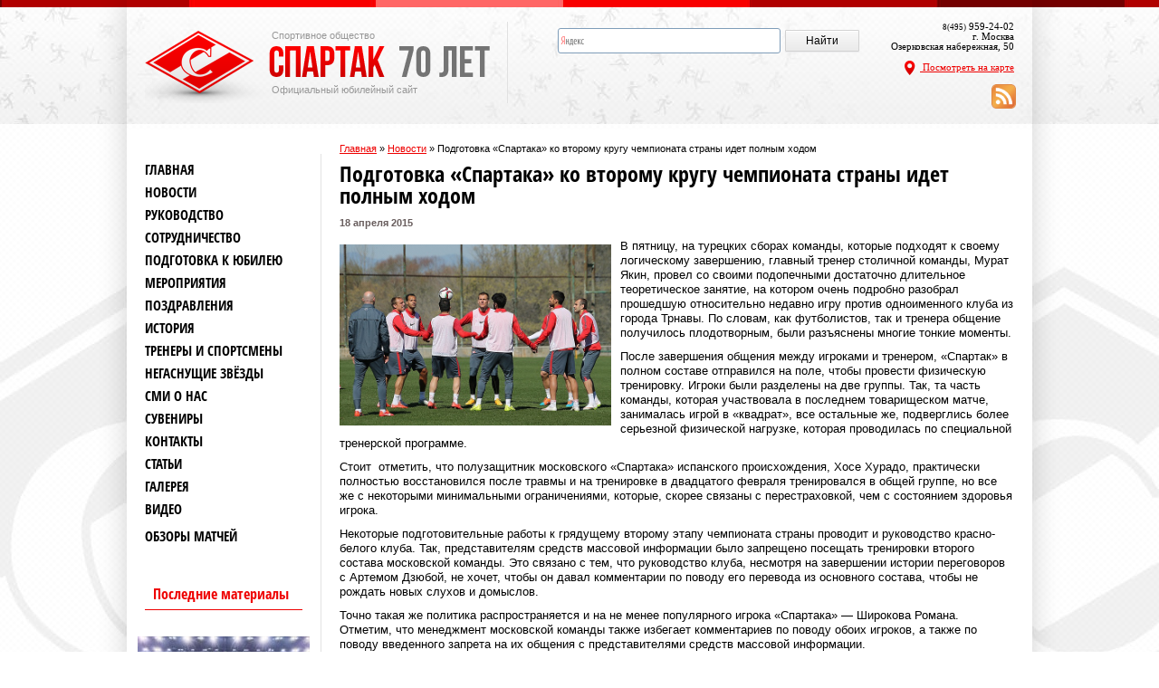

--- FILE ---
content_type: text/css
request_url: http://spartak70.ru/assets/themes/spartak/style.css
body_size: 6945
content:
/*
Theme Name: Spartak
Description: Spartak
Theme URI: http://isite39.ru
Author: isite39.ru
Author URI: http://isite39.ru
Version: 1.0
*/

html, body, div, span, applet, object, iframe, h1, h2, h3, h4, h5, h6, p, blockquote, pre, a, abbr, acronym, address, big, cite, code, del, dfn, em, img, ins, kbd, q, s, samp, small, strike, strong, sub, sup, tt, var, b, u, i, center, dl, dt, dd, ol, ul, li, fieldset, form, label, legend, table, caption, tbody, tfoot, thead, tr, th, td, article, aside, canvas, details, embed, figure, figcaption, footer, header, hgroup, menu, nav, output, ruby, section, summary, time, mark, audio, video {
	margin: 0;
	padding: 0;
	border: 0;
	font-size: 100%;
/*	vertical-align: baseline;*/
}
body {
	line-height: 1;
}
ol,
ul {
	list-style: none;
}
blockquote,
q {
	quotes: none;
}
blockquote:before,
blockquote:after,
q:before,
q:after {
	content: '';
	content: none;
}
table {
	border-collapse: collapse;
	border-spacing: 0;
}
caption,
th,
td {
	font-weight: normal;
	text-align: left;
}

html {
	overflow-y: scroll;
	font-size: 100%;
	-webkit-text-size-adjust: 100%;
	-ms-text-size-adjust: 100%;
}
a:focus {
	outline: thin dotted;
}
article,
aside,
details,
figcaption,
figure,
footer,
header,
hgroup,
nav,
section {
	display: block;
}
audio,
canvas,
video {
	display: inline-block;
}
audio:not([controls]) {
	display: none;
}
del {
	color: #333;
}
ins {
	background: #fff9c0;
	text-decoration: none;
}
hr {
	background-color: #ccc;
	border: 0;
	height: 1px;
	margin: 24px;
	margin-bottom: 1.714285714rem;
}
sub,
sup {
	font-size: 75%;
	line-height: 0;
	position: relative;
	vertical-align: baseline;
}
sup {
	top: -0.5em;
}
sub {
	bottom: -0.25em;
}
small {
	font-size: smaller;
}
img {
	border: 0;
	-ms-interpolation-mode: bicubic;
}

/* Clearing floats */
.clear:after,
.wrapper:after,
.format-status .entry-header:after {
	clear: both;
}
.clear:before,
.clear:after,
.wrapper:before,
.wrapper:after,
.format-status .entry-header:before,
.format-status .entry-header:after {
	display: table;
	content: "";
}


/* =Repeatable patterns
-------------------------------------------------------------- */



/* Shared Post Format styling */
article.format-quote footer.entry-meta,
article.format-link footer.entry-meta,
article.format-status footer.entry-meta {
	font-size: 11px;
	font-size: 0.785714286rem;
	line-height: 2.181818182;
}

/* Form fields, general styles first */
button,
input,
textarea {
	border: 1px solid #ccc;
	border-radius: 3px;
	font-family: inherit;
	padding: 6px;
	padding: 0.428571429rem;
}
button,
input {
    line-height: normal;
}
textarea {
	font-size: 100%;
	overflow: auto;
	vertical-align: top;
}

/* Reset non-text input types */
input[type="checkbox"],
input[type="radio"],
input[type="file"],
input[type="hidden"],
input[type="image"],
input[type="color"] {
	border: 0;
	border-radius: 0;
	padding: 0;
}





/* Images */
img.alignleft {
	float:left !important;
	margin-right: 10px !important;
	margin-bottom: 6px !important;
	margin-top: 6px !important;
	margin-left: 0px !important;
}

img.alignright {
	
	float:right !important;
	margin-right: 0px !important;
margin-bottom: 6px !important;
	margin-top: 6px !important;
	margin-left: 10px !important;
}

img.aligncenter {
	display:block !important;
	margin:0 auto !important;
	margin-top: 10px  !important;
	margin-bottom: 10px !important;
}


.locale {
       position: absolute; 
       left: -1996px; 
       top: -2993px;
}

/* Menus */
.menu.menu-horizontal {
	position: relative;
	list-style-type: none;
}
.menu.menu-horizontal > li {
	float: left;
	display: block;
	position: relative;
}
.menu.menu-horizontal > li > a{
	display: block;
	text-decoration: none;
}


/* Form Elements */
input[type=submit], input[type=button], input[type=reset] {
	position: relative;
	border: 1px solid #d2d2d2;
	color: #717171;
	text-shadow: 0px 1px 0px white;
	padding: 4px 22px;
	-webkit-border-radius: 1px;
-moz-border-radius: 1px;
border-radius: 1px;
-webkit-box-shadow: 0px 1px 0px rgba(255, 255, 255, 1) inset,   0px 1px 0px #ececee;
-moz-box-shadow:    0px 1px 0px rgba(255, 255, 255, 1) inset, 0px 1px 0px #ececee;
box-shadow:         0px 1px 0px rgba(255, 255, 255, 1) inset, 0px 1px 0px #ececee;


	background: rgb(249,249,249); /* Old browsers */
background: -moz-linear-gradient(top,  rgba(249,249,249,1) 0%, rgba(234,234,234,1) 100%); /* FF3.6+ */
background: -webkit-gradient(linear, left top, left bottom, color-stop(0%,rgba(249,249,249,1)), color-stop(100%,rgba(234,234,234,1))); /* Chrome,Safari4+ */
background: -webkit-linear-gradient(top,  rgba(249,249,249,1) 0%,rgba(234,234,234,1) 100%); /* Chrome10+,Safari5.1+ */
background: -o-linear-gradient(top,  rgba(249,249,249,1) 0%,rgba(234,234,234,1) 100%); /* Opera 11.10+ */
background: -ms-linear-gradient(top,  rgba(249,249,249,1) 0%,rgba(234,234,234,1) 100%); /* IE10+ */
background: linear-gradient(to bottom,  rgba(249,249,249,1) 0%,rgba(234,234,234,1) 100%); /* W3C */
filter: progid:DXImageTransform.Microsoft.gradient( startColorstr='#f9f9f9', endColorstr='#eaeaea',GradientType=0 ); /* IE6-9 */


}

input[type=submit]:hover, input[type=submit]:focus, 
input[type=button]:hover, input[type=button]:focus,  
input[type=reset]:hover, input[type=reset]:focus {
background: rgb(243,243,243); /* Old browsers */
background: -moz-linear-gradient(top,  rgba(243,243,243,1) 0%, rgba(227,227,227,1) 100%); /* FF3.6+ */
background: -webkit-gradient(linear, left top, left bottom, color-stop(0%,rgba(243,243,243,1)), color-stop(100%,rgba(227,227,227,1))); /* Chrome,Safari4+ */
background: -webkit-linear-gradient(top,  rgba(243,243,243,1) 0%,rgba(227,227,227,1) 100%); /* Chrome10+,Safari5.1+ */
background: -o-linear-gradient(top,  rgba(243,243,243,1) 0%,rgba(227,227,227,1) 100%); /* Opera 11.10+ */
background: -ms-linear-gradient(top,  rgba(243,243,243,1) 0%,rgba(227,227,227,1) 100%); /* IE10+ */
background: linear-gradient(to bottom,  rgba(243,243,243,1) 0%,rgba(227,227,227,1) 100%); /* W3C */
filter: progid:DXImageTransform.Microsoft.gradient( startColorstr='#f3f3f3', endColorstr='#e3e3e3',GradientType=0 ); /* IE6-9 */
}

input[type=submit]:active, input[type=button]:active, input[type=reset]:active  {
	-webkit-box-shadow: 0px 0px 5px rgba(0, 0, 0, 0.15) inset;
-moz-box-shadow:    0px 0px 5px rgba(0, 0, 0, 0.15) inset;
box-shadow:         0px 0px 5px rgba(0, 0, 0, 0.15) inset;
}



input[type=text] {
	padding: 5px 8px;
	border: 1px solid #808080;
	color: #4a4a4a;
	line-height: 14px;
	margin: 0px;
	-webkit-border-radius: 1px;
-moz-border-radius: 1px;
border-radius: 1px;
background: rgb(242,242,242); /* Old browsers */
background: -moz-linear-gradient(top,  rgba(242,242,242,1) 0%, rgba(255,255,255,1) 100%); /* FF3.6+ */
background: -webkit-gradient(linear, left top, left bottom, color-stop(0%,rgba(242,242,242,1)), color-stop(100%,rgba(255,255,255,1))); /* Chrome,Safari4+ */
background: -webkit-linear-gradient(top,  rgba(242,242,242,1) 0%,rgba(255,255,255,1) 100%); /* Chrome10+,Safari5.1+ */
background: -o-linear-gradient(top,  rgba(242,242,242,1) 0%,rgba(255,255,255,1) 100%); /* Opera 11.10+ */
background: -ms-linear-gradient(top,  rgba(242,242,242,1) 0%,rgba(255,255,255,1) 100%); /* IE10+ */
background: linear-gradient(to bottom,  rgba(242,242,242,1) 0%,rgba(255,255,255,1) 100%); /* W3C */
filter: progid:DXImageTransform.Microsoft.gradient( startColorstr='#f2f2f2', endColorstr='#ffffff',GradientType=0 ); /* IE6-9 */

	
}

/* =Basic structure
-------------------------------------------------------------- */

/* Fonts */
@font-face {
    font-family: OpenSans; /* ?&#65533;??N? N?N???N?N??? */
    src: url(fonts/OpenSans-Regular.ttf); /* ?YN?N?N? ?? N???????N? N??? N?N???N?N????? */
	font-weight: normal;
}

@font-face {
	font-family: 'OpenSans Light';
	src: url(fonts/OpenSans-LightItalic.ttf);
	font-style: italic;
}

@font-face {
	font-family: 'Intro';
	src: url(fonts/Intro.otf);
}



@font-face {
    font-family: 'OpenSans Condensed'; /* ?&#65533;??N? N?N???N?N??? */
    src: url(fonts/OpenSans-CondLight.ttf); /* ?YN?N?N? ?? N???????N? N??? N?N???N?N????? */
	font-weight: normal;
}
@font-face {
    font-family: 'OpenSans Condensed'; /* ?&#65533;??N? N?N???N?N??? */
    src: url(fonts/OpenSans-CondBold.ttf); /* ?YN?N?N? ?? N???????N? N??? N?N???N?N????? */
	font-weight: bold;
}

@font-face {
    font-family: 'Helvetica 3' ; /* ?&#65533;??N? N?N???N?N??? */
    src: url(fonts/helv3thinitalic.ttf); /* ?YN?N?N? ?? N???????N? N??? N?N???N?N????? */
	font-style: italic;
}
@font-face {
    font-family: 'Helvetica 3' ; /* ?&#65533;??N? N?N???N?N??? */
    src: url(fonts/helv3thin.ttf); /* ?YN?N?N? ?? N???????N? N??? N?N???N?N????? */
	font-style: normal;
}








/* Body, links, basics */
html {
	font-size: 87.5%;
}
body {
	font-size: 11px;
	font-family: Tahoma, Verdana, Arial;
	color: #000;
	background: url(img/bg.jpg) center 100px repeat;
	position: relative;
}

a {
	outline: none;
	color: #ee0000;
	-webkit-transition: all 0.2s ease-in-out;
	-moz-transition: all 0.2s ease-in-out;
	-ms-transition: all 0.2s ease-in-out;
	-o-transition: all 0.2s ease-in-out;
	transition: all 0.2s ease-in-out;
}
a:hover, a:focus {
	text-decoration: none;
}






.page-wrapper {
	width: 1000px;
	margin: 0px auto;
	padding-bottom: 8px;
	position: relative;
	-webkit-box-shadow: 0px 0px 30px rgba(0, 0, 0, 0.18);
-moz-box-shadow:    0px 0px 30px rgba(0, 0, 0, 0.18);
box-shadow:         0px 0px 30px rgba(0, 0, 0, 0.18);
}

.inner-wrapper {
	width: 960px;
	margin-left: auto;
	margin-right: auto;
	position: relative;
	z-index: 0;
}


.clearfix {
	float: none !important;
	clear: both !important;
	margin: 0 !important;
	padding: 0 !important;
	border: none !important;
	height: 0!important;
	line-height: 0 !important;
	list-style-type: none !important;
}

#hpatch, #fpatch {
	width: 100%;
	position: absolute;
	left: 0px;
}
#hpatch {
	top: 0px;
	height: 137px;
	background: url(img/header.jpg) repeat-x center top;
}
#fpatch {
	bottom: 0px;
	height: 133px;
	background: url(img/footer.jpg) repeat-x center top;
}

header#siteheader {
	;
}

#logo, #select, #phone {
	float: left;
}

#logo {
	width: 400px;
	border-right: 1px solid #e1e1e1;
	position: relative;
}

#logo span {
	position: absolute;
	font-size: 11px;
	color: #979797;
}
#logo span:first-child {
	top: 10px;
	left: 140px;
}

#logo span:last-child {
	top: 70px;
	left: 140px;
}

#select {
	color: #646464;
	padding: 0px 20px;
	border-right: 1px solid #e1e1e1;
	height: 91px;
}
#select .inner {
	background: url(img/select.png) center center;
	width: 344px;
	height: 72px;
}
#select label {
	color: black;
	display: block;
	padding-bottom: 7px;
	
}
#select form {
	padding-top: 13px;
	padding-left: 16px;
}
#select select {
	border: 1px solid #f00000;
	padding: 2px 2px 2px 10px;
	width: 205px;
	color: #646464;
	
}




 #phone {
	float: right;
	text-align: right;
	font-family: Tahoma;
	color: black;
}

#phone h2 {
	font-family: "OpenSans Condensed";
	font-size: 24px;
	line-height: 24px;
	color: #ee0000;
}
#phone h2 small {
	color: black;
	font-size: 24px;
}
#phone a {
	padding-top: 10px;
	display: block;
	color: 009cff;
}
#phone a *{
	vertical-align: middle;
	padding-right: 5px;
}

#siteheader .inner-wrapper {
	padding-top: 24px;
	padding-bottom: 23px;
}




/* Middle Content */
#main {
	padding-top: 16px;
	background: white;
	
}

#primary {
	width: 785px;
	float: right;
	
}


#secondary {
	width: 214px;
	float: left;
	border-right: 1px solid #e2e2e2;
}

#secondary .widget {
	padding: 0px 20px 20px 20px;}
#secondary .menu a {
	text-decoration: none;
}
#secondary .menu a:hover {
	color: #ee0000;
}
#secondary .menu  li {
	margin: 10px 0px;
}


#secondary .menu > li > a{
	font-size: 15px;
	color: black;
	display: block;
	font-family: "OpenSans Condensed"; 
	font-weight: bold;
}
#secondary .menu ul {
	padding-top: 5px;
	padding-left: 10px;
}
#secondary .menu ul  a {
	color: #676767;
	font-size: 11px;	
}

#secondary .menu  li:hover ul {
	display: block;
}

#content {
	padding: 0px 20px;
	min-height: 600px;
	overflow: hidden;
}


#main-slider {
	width: 500px;
	float: left;
}

#cycle  {
	position: relative;
	float: right;
	width: 217px;
}
#cycle .top-nav-link, #cycle .bottom-nav-link {
	position: absolute;
	width: 42px;
	height: 21px;	
	left: 87px;
}
#cycle .top-nav-link {
	background: url(img/scroll-top-def.png);
	top: 20px;
}
#cycle .top-nav-link:hover {
	background: url(img/scroll-top.png);
}

#cycle .bottom-nav-link {
	background: url(img/scroll-bottom-def.png);
	bottom: -30px;
}
#cycle .bottom-nav-link:hover {
	background: url(img/scroll-bottom.png);
}

.cycle-inner{
	
	margin-top: 46px;
	padding: 11px;
border: 1px dotted #ababab;
height: 270px;
overflow: hidden;
position: relative;
	
}
#cycle ul {
	position: absolute;
	top: 10px;
	
}

#cycle .slider-item-image {
	float: left;
}

#cycle a {
	color: black;
	font-weight: bold;
	text-decoration: none;
	font-size: 11px;
}
#cycle a:hover {
	color: red;
}

#cycle .slider-item-title {
	margin-left: 70px;
	min-height:  400px;
	
width:  140px;
}

#cycle ul li {	
	overflow: hidden;
	height: 58px;
	padding-bottom: 9px;
	padding-top: 9px;
	border-bottom: 1px solid #d5d5d5;
}
#cycle ul li:first-child {
	padding-top: 0px;
}
#cycle ul li:last-child {
	border-bottom: none;
	padding-bottom: 0px;
}

#main-slider #slider {
	height: 292px;
}

#searchform input[type=text] {
	margin-right: 12px;
		width: 362px;
	font-size: 12px;	
}

#searchform input[type=submit] {
	font-weight: bold;
}

#searchform {
	margin-bottom: 20px;
	margin-left:10px; 
}

/* forrever section */
#forever {
	background: url(img/forever-border.png) center top repeat-x #f2f2f2;
	margin-top: 10px;
	padding-top: 6px;
}

#forever .tabbable .tabs {
	background: rgb(233,233,233); /* Old browsers */
background: -moz-linear-gradient(top,  rgba(233,233,233,1) 0%, rgba(242,242,242,1) 100%); /* FF3.6+ */
background: -webkit-gradient(linear, left top, left bottom, color-stop(0%,rgba(233,233,233,1)), color-stop(100%,rgba(242,242,242,1))); /* Chrome,Safari4+ */
background: -webkit-linear-gradient(top,  rgba(233,233,233,1) 0%,rgba(242,242,242,1) 100%); /* Chrome10+,Safari5.1+ */
background: -o-linear-gradient(top,  rgba(233,233,233,1) 0%,rgba(242,242,242,1) 100%); /* Opera 11.10+ */
background: -ms-linear-gradient(top,  rgba(233,233,233,1) 0%,rgba(242,242,242,1) 100%); /* IE10+ */
background: linear-gradient(to bottom,  rgba(233,233,233,1) 0%,rgba(242,242,242,1) 100%); /* W3C */
filter: progid:DXImageTransform.Microsoft.gradient( startColorstr='#e9e9e9', endColorstr='#f2f2f2',GradientType=0 ); /* IE6-9 */
padding: 17px;
border-bottom: 1px solid #bababa;
}
#forever .tabbable {
	border-bottom: 1px solid #c2c2c2;
}
#forever .tabbable .tabs li {	
	float: left;
	margin-right: 5px;
	padding: 4px 8px;
}
#forever .tabbable .tabs li.active {
	background: #ee0000;	
	
	border: none;
}
#forever .tabbable .tabs li.active a{
	color: white;
	border: none;
}

#forever .tabs ul {
	padding-top: 10px;
}


#forever .tabs li  a{	
	display: block;
	color: #484848;
	text-decoration: none;
	font-weight: bold;
	font-size: 11px;
	
}

#forever .tabs li  a:hover {
	color: #ee0000;
cursor: pointer;
}

#forever .tab-content {
	width: 100%;
	overflow: hidden;
	position: relative;
	height: 192px;
}
#forever .tab-content ul {
	position: absolute;
	width: 99999px;
	top: 0px;
	left: 0px;
	height: 100%;
}
#forever .tab-content li {
	float: left;
	padding: 17px;
	width: 712px;
}
#forever .tab-content li img {
	border: 4px solid white;
	-webkit-border-radius: 3px;
-moz-border-radius: 3px;
border-radius: 3px;
float: left;
}
#forever .tab-content .entry {
	margin-left: 240px;
	
}

#news, #gallery {
	width: 50%;
	margin-top: 20px;
}
#news {
	float: left;
	font-size: 11px;
}
#gallery {
	float: right;
}

#news .title  {
	padding-right: 17px;
}
#news .title a , #gallery .title a  {
	font-size: 11px;
float: right;
padding-top: 5px;
}
#news .title h3 , #gallery .title h3 {
font-family: 'OpenSans Condensed';
font-size: 18px;
line-height: 24px;
float: left;
}

#news .wa-entry {
float: right;
width: 240px;
color: #484848;
font-size: 11px;
height: 97px;
overflow: hidden;
padding-right: 17px;
}
#news .wa-thumb {
float: left;
}

#news .wa-title a {
color: black;
text-decoration: none;
font-family: Tahoma, Geneva, sans-serif;
font-size: 13px;
}
#news .wa-title a:hover {
	color: #ee0000;
}
#news time { font-size: 10px; }
#news li {
	margin-top: 20px;
	margin-bottom: 38px;
}
#gallery .title {
	padding-left: 20px;
	padding-bottom: 20px;
}
#gallery .thumb {
	padding: 14px;
	/* border: 1px dashed #999999; */
}
#gallery .name {
	text-align: center;
	padding-top: 10px;
}
#gallery .name a  {
	text-align: center;
	color: black;
	font-size: 12px;
	font-weight: bold;
}
#gallery .name a:hover {
	color: red;	
}
#content article { 	line-height: 16px; }
body.home article {
	background: #e5e5e5;
	padding: 12px;
	-webkit-border-radius: 4px;
-moz-border-radius: 4px;
border-radius: 4px;
margin: 40px 0px 15px 0;
}

/* Main Text CSS Styles */
#content h1, #content h2, #content h3, #content h4, #content h5, #content h6 {
	font-family: 'OpenSans Condensed';
}

#content h1 { font-size: 24px; line-height: 24px;}
#content h2 { font-size: 20px; }
#content h3 { font-size: 18px; }

#content p {
	margin: 10px 0px;
	font-size: 13px;
}
#content ul, #content ol {
	font-size: 12px;
}








/* Footer */
footer#sitefooter {
	position: relative;
	padding: 30px 0px;
	color: #7c7c7c;
	background: white;
	
}
#contacts {
	float: left;
}

#contacts a {
	float: left;
}
#contacts .info {
	margin-left: 100px;
	line-height: 14px;
}
#contacts strong {
	color: black;
	padding-bottom: 10px;
	display: block;
}

 #site-navigation {
	margin-top: 20px;
	float: left;
	font-size: 12px;
 }
  #site-navigation li {
	
	padding: 0px 7px;
	line-height: 14px;
	vertical-align: middle;
	border-right: 1px solid #7c7c7c;
  }
  #site-navigation > ul{
	float: left;
  }
    #site-navigation li:first-child {
	
  }

  
  #site-navigation li a {
	color: #7c7c7c;
	text-decoration: none;
  }
  
  #site-navigation li a:hover {
	color: #ee0000;
	text-decoration: underline;
  }
  
  #counter1, #counter2, #counter3 {
	position: absolute;
	bottom: 0px;
	background: #fff;
	width: 88px;
	height: 31px;
	}  
	
	 #counter1 {
		right: 10px;
	 }
	 #counter2 {
		right: 108px;
	 }
	 #counter3 {
		right: 208px;
	 }
	 
	 
.widget .widgettitle {
	font-family: "OpenSans Condensed"; 
	color: #ee0000;
	padding: 9px;
	border-bottom: 1px solid #ee0000;
	margin: 9px 0px;
	font-size: 18px;
		font-weight:  600;
}

#vslider_optionscontainer .cs-buttons a.cs-button-vslider_options {
	width: 16px !important;
	height: 16px !important;
	background: url(img/nav-def.png) center;
}
#vslider_optionscontainer .cs-buttons a.cs-button-vslider_options.cs-active
, #vslider_optionscontainer .cs-buttons a.cs-button-vslider_options:hover{
	background: url(img/nav.png) center;
}


body.category article img, body.search article img {
float: left;
margin-right: 15px;
margin-bottom: 10px;
}
body.category article, body.search article {
margin-bottom: 25px;
}

article .wa-title a{
	font-size: 17px;
	color: #ee0000;
	text-decoration:none;
}

.page-title {
	margin: 10px 0px;
}

article .wa-title a:hover {
	color: #ee0000;
	text-decoration: underline;
}

body.single article img, body.page article img {
	margin: 10px;
}


.widget .menu > li > a { text-transform: uppercase; }
.widget .menu ul {
	display: none;
}

.widget .menu ul.sub-video{
	display:block; 
}

.widget .menu .current-menu-item ul, 
.widget .menu .current-menu-parent ul {
	display: block;
}

#primary .children {
	border-top: 1px solid #bbb;
	border-bottom: 1px solid #bbb;
	padding: 4px 0px;
	margin: 10px 0px;
	/* font-family: 'OpenSans Condensed'; */

	/* font-weight: bold; */
}

#primary .children li { margin: 10px 0px;}
#primary .children a { color: black; 	font-size: 14px; text-decoration: none;}

/* my */

#content time {
	color: #685D5D;
	font-weight: bold;
	display: block;
}

.reviews {
	margin-top:20px; 
}

.reviews p.title {
	padding-top: 8px;
}

.reviews p.title a {
	font-size: 14px;
}

.reviews .box .item5 {
	max-height: 105px;
	padding:0;
	margin-bottom: 0px;

	clear: both;
}

.reviews .imgar img {
	float: left;
	margin-left:0px; 
}
.evity{
	width: 60px;
	height: auto;
	margin-top: -5px;
}
.counter-list li{
list-style-type: none;
float:left;
margin-right:4px;
}
.counter-list li:after{
content:"|";
}
.counter-list a{
color: #7c7c7c;
}
.raznoe{

    position: absolute;
    margin-top: 81px;
    float: left;
	}
	.raznoe a{
text-decoration:none;
	}
	.raznoe a:hover{
text-decoration:underline;
color:red;
	}
.head_2{
font-family: 'OpenSans Condensed';
font-size: 18px;
line-height: 24px;
margin:15px 0 15px 15px;
}
.newsLink{
margin: 0 15px 0 15px;
width: 300px;
}

h4.news a{
font-family: 'OpenSans Condensed';
font-size: 14px;
line-height: 24px;
color: black;
text-decoration:none;
float:left;
}

h4.news a:hover {
color: #ee0000;
text-decoration:none;
}

.informer{
padding: 0px 20px 20px 20px;
}
.informer h3{
font-family: "OpenSans Condensed";
color: #ee0000;
padding: 9px;
border-bottom: 1px solid #ee0000;
margin: 9px 0px;
font-size: 18px;
}

.informer ul li{
margin: 5px 0;
list-style:none;
}
#\36 911> ul:not([class]) > li {
	list-style-type: disc;
	list-style-position:outside;
	margin: 0;
    padding-left: 2em;
    list-style-position: inside;
    text-indent: -1em;
    overflow: hidden;
	margin-top: 10px;
}
#\36 911 > ul:not([class])  {

	/*list-style-type: disc;*/
		list-style-position:outside;
margin-right: 1px;
margin-left: 2px;
margin-bottom: 10px;
 margin-left: 5px;

 margin-left: 3px;
    margin-left: 20px;
  padding-left: 0px;
  margin-top: 10px;
}

#\36 911 > ol:not([class]) {
list-style-type: decimal;
	
		list-style-position:outside;
margin-right: 1px;
margin-left: 2px;
margin-bottom: 10px;
 margin-left: 5px;

 margin-left: 3px;
    margin-left: 20px;
  padding-left: 0px;
  margin-top: 10px;
  
    
}
#\36 911 > ol:not([class]) > li{
list-style-type: decimal;
	list-style-position:outside;
	margin: 0;
    padding-left: 2em;
    list-style-position: inside;
    text-indent: -1em;
    overflow: hidden;
	margin-top: 10px;
  
}

#phone > h4 > small{
	
	color: black;
font-size: 24px;
}
#phone > h4{
	
	font-family: "OpenSans Condensed";
font-size: 24px;
line-height: 24px;
color: #ee0000;
}

.rss_feed{
	/*position:absolute;
	margin-left:110px;
	width:40px;
	height:40px;
	*/
	margin-right: -7px;
}
.rss_feed img{
	width:27px;
	height:auto;
}

#ya2 {
	width: 345px;
	margin-top:  20px;
		margin-bottom:  -60px;
		position: relative;
		left: 450px;
		top: -89px;
		margin-bottom: -290px;
		
}

#counter2 {
	position: relative;
	left: 10%;
	top: 30px;
}
#newincategory li{
	
}



 .mavr-ul{


 padding:0;
 font-size: 12px;
}
ul.mavr-ul li{
 margin:0;
 padding:0;
 list-style-type:none;
 display:inline;
}
.mavr-ul li a{
 color: #777;
text-decoration: none;
    
}
ul.mavr-hidden{
 visibility:hidden;
 margin-top: -11px;
margin-left: 41px;
}
.mavr-ul>li:hover ul{
 visibility:visible;
 
}

.mavr-hidden li{

 

}

.mavr-hidden>li:before{
 content: '|';
 margin-right: 3px;

} 
#mavrcatlist {
    position: relative;
}

#mavrcatlist li {
	display: block;
    text-decoration: none;
    color: #fff;
    padding: 3px 12px;
    border-radius: 5px;
}

#mavrcatlist li{
	font-size: 12px;
	border: 0;
}
#mavrcatlist ul {
	position: absolute;
	width: 130px;
    left: -9999px;
	bottom: 14px;
    list-style:none;
    padding: 4px;
	border: 1px solid #c7cacc;

	background-color: #fff;
	-webkit-border-radius: 10px;
	-moz-border-radius: 10px;
	border-radius: 10px;
	-webkit-box-shadow: 0 0 10px rgba(0, 0, 0, 0.4);
	-moz-box-shadow: 0 0 10px rgba(0, 0, 0, 0.4);
	box-shadow: 0 0 10px rgba(0, 0, 0, 0.4);
	z-index: 9999;
}

#mavrcatlist:hover ul {
	left: 0;
}


.teaser {
	overflow: hidden;
	margin: 0px 20px;
}

.teaser_title {
	overflow: hidden;
	padding: 9px;
	color: #ee0000;
	border-bottom: 1px solid #ee0000;
	font-family: "OpenSans Condensed";
	font-size: 18px;
	margin: 9px 0px;
	font-weight: bold;
}

.teaser ul {
	margin: 0;
	padding: 0;
	overflow: hidden;
}

.teaser ul li {
	overflow: hidden;
	float: left;
	width: 178px;
	margin: 0 11px 0 0;
}

.teaser ul li:first-child {
	margin: 0 11px 0 0;
}

.teaser ul li:last-child {
	margin: 0;
}

.teaser h3 {
	font-size: 13px;
	margin: 0 0 8px 0;
	font-weight: 500;
}

.teaser div.text {
	line-height: 16px;
}


.name2{
font-size: 18px;

font-family: 'OpenSans Condensed';
font-weight:  600;

}

.page-title1{

	font-size: 20px !important;
	font-family: 'OpenSans Condensed' !important;
	margin-top: 10px;
	margin-bottom:  8px;
}

#title58{
font-family: 'OpenSans Condensed';
font-size: 18px;
font-weight: 600;
	
}

.title22{

	font-size: 18px;
	font-weight: 600;
	font-family: 'OpenSans Condensed';
}

.title01{
font-family: 'OpenSans Condensed';
font-size: 18px;
line-height: 24px;
float: left;	

font-weight: 600;
}

.informer div {
font-family: "OpenSans Condensed";
color: #ee0000;
padding: 9px;
border-bottom: 1px solid #ee0000;
margin: 9px 0px;
font-size: 18px;
font-weight: 600;


}

.teaser div {
font-size: 13px;
margin: 0 0 8px 0;
font-weight: 500;
}

.teaser_title12{
	overflow: hidden;
	padding: 9px;
	color: #ee0000;
	border-bottom: 1px solid #ee0000;
	font-family: "OpenSans Condensed";
	font-size: 18px !important;
	margin: 9px 0px;
	font-weight: 600 !important;

}

.p12{
    font-weight: bold !important;
    padding: 0px 0px 5px !important;
    font-size: 125% !important;
    text-transform: capitalize !important;
    margin: 0px !important;
    font-family: 'OpenSans Condensed';
}

.breadcrumbs{
margin-left:  235px;
}

.relatedposts {
	font-size: 13px;
}


.relpost {
	display: block;
	margin-top: -14px;
}
.ls_def_ibanner_nav li {
	border: 1px solid #000;
	border-radius: 6px;
}

.mors li  { 
	margin-right: 1px;
margin-left: 2px;
margin-bottom: 10px;
 margin-left: 5px;


    margin-left: 25px;

  margin-top: 10px;
  
  margin-bottom: 5px;

}
#indexator li{
	
	list-style-type: disc;
	    margin-left: 5px;
}
.teaser_title12 {


    margin-left: 20px;

  margin-top: 10px;
  
  margin-bottom: 10px;
}

div.zag {
	min-height: 35px;
}
.teaser div.text{
	margin-top: 10px;
}
#mavrlist0 img{
	float: left;
	margin-right: 10px;
}
#mavrlist0 li  {
	float: left;
	width: 358px;
	margin-right: 5px;
	margin-bottom: 50px;
	margin-left: 22px;
}

#mavrlist0 .text {
	margin-top: -13px;
}

.alignleft_cat {
	margin-top: 2px;
}

.alignleft_cat2 {
	float: left;
	margin-right: 10px;
	position: relative;
	top: -6px;

}
.relpost {
	clear: both;
	margin-bottom: 20px;
	min-height: 120px;
	font-size: 13px;
}
.relpost p{ 
font-size: 13px;
}


.alignleft_cat20 {
	display: block;
	position: relative;
	margin: 0 auto;
	margin-bottom: 15px;
}

.wid {
	width: 190px;
}
.wid {
	display: block;
	margin: 0 auto;
	margin-bottom: 15px;
	margin-top: 5px;
}

#indexator0 div{
	font-size: 16px !important;
}

.homeimg {
	position: relative;
	top: -5px;
}
.hhh {
font-size: 18px;
font-weight: 900;
font-family: 'OpenSans Condensed';
}

.histor {
	clear: both;
min-height: 230px;
	
}
.alignleft_cat00 {
	float: left;
	margin-right: 20px;
	
}

.wa-title2 a {
	font-size: 17px !important;
color: #ee0000 !important;
text-decoration: none;
display: block;
position: relative;
top: -4px;

}

#F5{

	position:  relative;
	bottom:  225px;
	right:  110px;
}


#F6{
	position:  relative;
	bottom:  400px;

	left:  80px;

}
#F7{
    
   	position:  relative;
	top: 15px;  
	}
    
    	#right99{
		position: relative;

		margin-bottom: 100px !mportant;

	}
    
    @-moz-document url-prefix() 
{ 
    #ya2 {
	width: 345px;
	margin-top:  20px;
		margin-bottom:  -60px;
		position: relative;
		left: 0px;
		top: 0px;
		margin-bottom: -290px;
		
}
}

/* стили видеопоста начало */

.tab_changer > div, .tab_changer > input { display: none; }
.tab_changer label { padding:2px 5px;
border: 1px solid #fff;
line-height: 28px;
cursor: pointer;
bottom: 1px;
background: #bbbbbb none repeat scroll 0% 0%;
color:#000;
height: 25px;
max-width: 250px !important;
box-shadow: 0px 0px 10px rgba(0, 0, 0, 0.5);
white-space: nowrap;
overflow: hidden;
text-overflow: ellipsis;
display: inline-block;}
.tab_changer input[type="radio"]:checked + label { border-bottom: 2px solid #888; }.tab_changer > input:nth-of-type(1):checked ~ div:nth-of-type(1),.tab_changer > input:nth-of-type(2):checked ~ div:nth-of-type(2),.tab_changer > input:nth-of-type(3):checked ~ div:nth-of-type(3) { display: block; padding: 5px; border: 1px solid #aaa; box-shadow: 0px 0px 10px rgba(0, 0, 0, 0.5);border-bottom-left-radius: 5px;border-bottom-right-radius: 5px;text-align:center;}

figure.vkl2 { width: 170px;background: white;box-shadow: 0 3px 10px #ccc;-webkit-transition: all 0.7s ease;-moz-transition: all 1s ease; -moz-osx-font-smoothing: grayscale;-o-transition: all 0.7s ease;-ms-transition: all 0.7s ease;text-indent: 0px;text-align: center;padding: 5px;z-index: 100;display:inline-block;height: 165px;overflow:hidden;vertical-align: top;margin: 0;}figure.vkl2 img {width: 100%; padding: 0px; height: 135px;}figure.vkl2:hover {-webkit-transform: rotate(-5deg); -moz-transform: rotate(5deg); -o-transform: rotate(-5deg); -ms-transform: rotate(5deg);box-shadow: 0 2px 3px #666;}figure.vkl2:focus {position:absolute;-webkit-transform: rotate(-3deg) scale(2.5); -moz-transform: rotate(-3deg) scale(2.5); -o-transform: rotate(-3deg) scale(2.5); -ms-transform: rotate(-3deg) scale(2.5);box-shadow: 0 2px 3px #666;}h2.h2_t {margin-top: 10px;text-align: center;}
.tab_changer p {text-align:left;padding: 0px 10px;padding-top:7px;}

/* стили видеопоста конец */


--- FILE ---
content_type: text/css
request_url: http://spartak70.ru/assets/modules/len-slider/css/defaultskin.css
body_size: 716
content:
.ls_def_ibanner{
 position: relative;
width: 500px;
height: 270px;
overflow: hidden;
border: 1px solid #ededed;
padding: 11px;
background: #fff;
font-size: 12px;
text-align: left !important;
font-family: Arial,Tahoma;
-moz-border-radius: 2px;
-webkit-border-radius: 2px;
border-radius: 2px;
-khtml-border-radius: 2px;
margin-top: -0.8%;
}
.ls_def_ibanner *{
    margin:0;
    padding:0;
    outline:0
}
.ls_def_ibanner div{position:relative}
.ls_def_ibanner .clear{clear:both}
.ls_def_ibanner .ui-tabs-hide{display:none}
.ls_def_ibanner_banner{width:100%;height:100%}
.ls_def_ibanner_banner .abs{
    position:absolute !important;
    bottom:0;
    right:3%;
    font-size:12px;
    z-index:3;
    width:480px;
}
.ls_def_ibanner_banner .abs a{
    display:inline-block;
    float:right;
    padding:3px 15px;
    font-size:14px;
    font-weight:bold;
    background:#000;
    text-decoration:none;
    color:#fff;
    -webkit-transition:all 0.3s ease-in-out;
    -moz-transition:all 0.3s ease-in-out;
    -o-transition:all 0.3s ease-in-out;
    -ms-transition:all 0.3s ease-in-out;
    transition:all 0.3s ease-in-out;
}
.ls_def_ibanner_banner .abs a:hover{background:#333399;text-decoration:underline}
.ls_def_ibanner_banner .abs .desc{
    float:right;
    color:#bfbfbf;
    text-shadow:0 -1px rgba(0, 0, 0, .75);
    background:rgb(0,0,0);
    filter:alpha(opacity=60);
    background:rgba(0,0,0,.6);
    overflow:hidden;
    padding:10px 15px;
   width: 450px;

}

.ls_def_ibanner_nav{
    position:absolute !important;
    bottom:26px;
    left:26px;
	top: 5%;
    z-index:2
}
.ls_def_ibanner_nav li{
    float:left;
    display:block;
    margin-right:5px;
    width:20px;
    height:20px
}
.ls_def_ibanner_nav li a{
    display:block;
    width:20px;
    height:20px;
    background:url("../images/cntrlbtns.png") 0 0 no-repeat
}
.ls_def_ibanner_nav li.ui-state-active a{background-position:0 -20px}

--- FILE ---
content_type: text/css
request_url: http://spartak70.ru/assets/themes/spartak/wp-paginate.css
body_size: 287
content:
.pagination {
clear:both;
padding:20px 12px;
position:relative;
top: -20px;
font-size:20px;
line-height:20px;
/* margin: 0 0 5% 30%; */
}

.pagination span, .pagination a {
display:block;
float:left;
margin: 2px 8px 2px 0;
padding:3px 6px 2px 6px;
text-decoration:none;
width:auto;
color:#fff;
background: #cccccc;
font-size: 12px;
}

.pagination a:hover{
color:#fff;
background: #ee0000;
font-size: 12px;
}

.pagination .current{
background: #f1ece7;
color:#ab9582;
font-size: 12px;
}
.pagination .title {
	display: none;
}

--- FILE ---
content_type: application/javascript
request_url: http://spartak70.ru/assets/modules/len-slider/js/default.skin.js
body_size: 254
content:
var default_lenslider_fn = function(inparr) {
    var lsDefObj = jQuery(".ls_def_ibanner").tabs({
        show: {
            effect: inparr.slideshow.ls_easing_effect
        }
    });
    if(parseInt(inparr.slideshow.ls_has_autoplay) > 0 && parseInt(inparr.slideshow.ls_autoplay_delay) > 0) {
        if(inparr.slideshow.ls_autoplay_hover_pause > 0) {
            lsDefObj.tabs("rotate", parseInt(inparr.slideshow.ls_autoplay_delay), false).tabs("hover", true, true);
        } else {
            lsDefObj.tabs("rotate", parseInt(inparr.slideshow.ls_autoplay_delay), true);
        }
    }
}